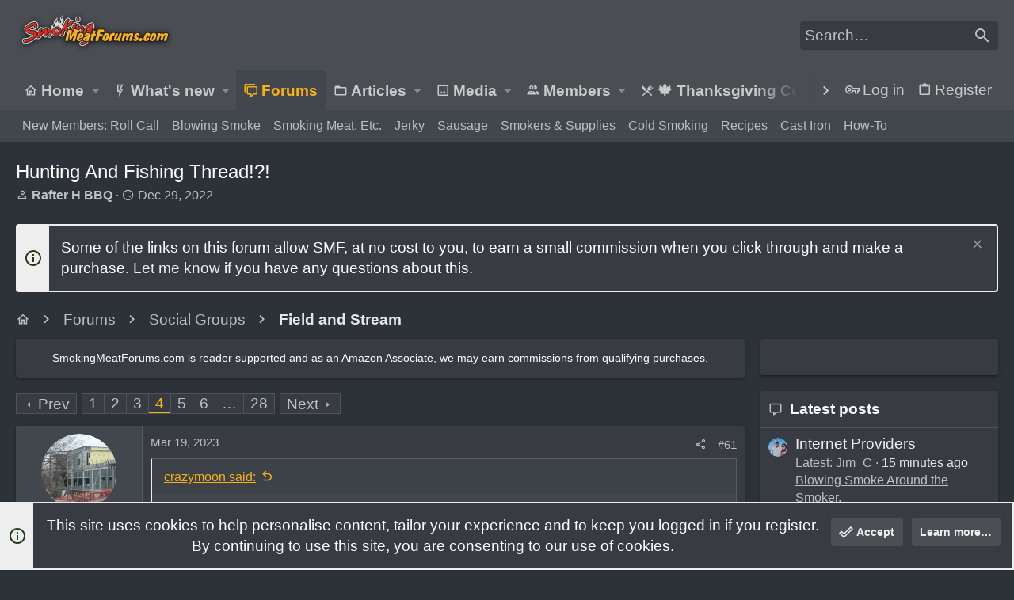

--- FILE ---
content_type: text/html; charset=utf-8
request_url: https://www.google.com/recaptcha/api2/aframe
body_size: 269
content:
<!DOCTYPE HTML><html><head><meta http-equiv="content-type" content="text/html; charset=UTF-8"></head><body><script nonce="VN8jC2dgOQ7V6GiG7j-uNA">/** Anti-fraud and anti-abuse applications only. See google.com/recaptcha */ try{var clients={'sodar':'https://pagead2.googlesyndication.com/pagead/sodar?'};window.addEventListener("message",function(a){try{if(a.source===window.parent){var b=JSON.parse(a.data);var c=clients[b['id']];if(c){var d=document.createElement('img');d.src=c+b['params']+'&rc='+(localStorage.getItem("rc::a")?sessionStorage.getItem("rc::b"):"");window.document.body.appendChild(d);sessionStorage.setItem("rc::e",parseInt(sessionStorage.getItem("rc::e")||0)+1);localStorage.setItem("rc::h",'1768932934784');}}}catch(b){}});window.parent.postMessage("_grecaptcha_ready", "*");}catch(b){}</script></body></html>

--- FILE ---
content_type: text/html
request_url: https://api.intentiq.com/profiles_engine/ProfilesEngineServlet?at=39&mi=10&dpi=936734067&pt=17&dpn=1&iiqidtype=2&iiqpcid=d4ad28e9-58f0-4bcc-aee7-a3849865bbce&iiqpciddate=1768932935514&pcid=7e8d792b-b242-4ab1-9cbc-8102230443fa&idtype=3&gdpr=0&japs=false&jaesc=0&jafc=0&jaensc=0&jsver=0.33&testGroup=A&source=pbjs&ABTestingConfigurationSource=group&abtg=A&vrref=https%3A%2F%2Fwww.smokingmeatforums.com
body_size: 54
content:
{"abPercentage":97,"adt":1,"ct":2,"isOptedOut":false,"data":{"eids":[]},"dbsaved":"false","ls":true,"cttl":86400000,"abTestUuid":"g_1c992232-86ea-463e-b8b9-42aac35fd8e0","tc":9,"sid":-2105513164}

--- FILE ---
content_type: text/plain; charset=UTF-8
request_url: https://at.teads.tv/fpc?analytics_tag_id=PUB_17002&tfpvi=&gdpr_consent=&gdpr_status=22&gdpr_reason=220&ccpa_consent=&sv=prebid-v1
body_size: 56
content:
MzBlYjA3MDQtM2Y3Yi00NmY1LThkZWEtOGVjYzFmNDhmMjg3IzUtNQ==

--- FILE ---
content_type: text/plain; charset=utf-8
request_url: https://ads.adthrive.com/http-api/cv2
body_size: 12906
content:
{"om":["00xbjwwl","04f5pusp","08189wfv","08qi6o59","0a298vwq2wa","0av741zl","0avwq2wa","0b0m8l4f","0b2980m8l4f","0b298b78cxw","0bb78cxw","0bmqnquh","0c298picd1q","0cpicd1q","0fe51d36-649c-42d2-aa17-a0fc92b7c8dc","0hly8ynw","0iyi1awv","0ji2lwgn","0n2987jwr7m","0p298ycs8g7","0pycs8g7","0s298m4lr19","0sm4lr19","0v298uxlbys","0vuxlbys","1","1011_302_56233468","1011_302_56233470","1011_302_56233478","1011_302_56233481","1011_302_56233491","1011_302_56233570","1011_302_56233668","1011_302_56273333","1011_302_56590753","1011_302_56590849","1011_302_56651550","1011_302_56651636","1011_302_56651692","1011_302_56651862","1011_302_56651863","1011_302_56651988","1011_302_56924326","1011_302_56982314","1011_302_57035134","1011_302_57035135","1011_302_57035137","1011_302_57035208","1011_302_57035276","1011_302_57050805","1011_302_57051015","1028_8728253","10310289136970_462615644","10310289136970_462615833","10310289136970_462792722","10310289136970_462793306","10310289136970_491345434","10310289136970_491345701","10310289136970_593674671","10310289136970_674713956","10339421-5836009-0","10339426-5836008-0","10812556","11142692","11509227","11519008","11560071","11625846","11633448","11837166","1185:1610326628","1185:1610326728","1185:1610326732","11896988","11928168","12010080","12010084","12010088","12169133","12219633","12219634","124843_8","124844_21","124848_7","12491645","12491667","12491687","12552094","12850754","12850755","12850756","1374w81n","1453468","14xoyqyz","1501804","1610326628","1610326728","1611092","16x7UEIxQu8","17_23391182","17_23391206","17_23391215","17_23391224","17_23391284","17_23391296","17_23391317","17_24104654","17_24104657","17_24104687","17_24104702","17_24104720","17_24104726","17_24598434","17_24632114","17_24632117","17_24632120","17_24683311","17_24683312","17_24683316","17_24683317","17_24683319","17_24683322","17_24696311","17_24696320","17_24696323","17_24696324","17_24696328","17_24696334","17_24696335","17_24696337","17_24696338","17_24696345","17_24766946","17_24766949","17_24766951","17_24766952","17_24766959","17_24766968","17_24766970","17_24766971","17_24766974","17_24766977","17_24766984","17_24766986","17_24766988","17_24767202","17_24767210","17_24767215","17_24767217","17_24767222","17_24767223","17_24767226","17_24767233","17_24767234","17_24767241","17_24767244","17_24767245","17_24767248","17_24767249","17_24767538","17_24767577","18606d56-e28d-4992-a37f-c89ccaaa3d5d","192987dwrq3","1dwefsfs","1kpjxj5u","1qlxu0yx","1qycnxb6","1zjn1epv","1zx7wzcw","202430_200_EAAYACogfp82etiOdza92P7KkqCzDPazG1s0NmTQfyLljZ.q7ScyBDr2wK8_","202d4qe7","206_262594","206_501281","206_549410","2132:42828302","2132:45327625","2132:45327630","2132:45562715","2132:45563096","2132:45889829","2132:45919811","2132:45999649","2132:46036511","2132:46039900","2132:46039901","2132:46039902","2132:46039943","2149:10868755","2149:12147059","2149:12156461","2179:585139266317201118","2179:587183202622605216","2179:588837179414603875","2179:588969843258627169","2179:589289985696794383","2179:589318202881681006","2179:591283456202345442","2179:594033992319641821","222tsaq1","2249:581439030","2249:614128649","2249:650628575","2249:650650503","2249:664731943","2249:703999775","2249:746445237033","2307:00xbjwwl","2307:02fvliub","2307:0b0m8l4f","2307:0hly8ynw","2307:0pycs8g7","2307:222tsaq1","2307:28u7c6ez","2307:2gev4xcy","2307:2xlub49u","2307:4qxmmgd2","2307:4sgewasf","2307:4yevyu88","2307:61xc53ii","2307:74scwdnj","2307:794di3me","2307:7a0tg1yi","2307:8linfb0q","2307:8orkh93v","2307:98xzy0ek","2307:9nex8xyd","2307:9r15vock","2307:9t6gmxuz","2307:a566o9hb","2307:a7w365s6","2307:a7wye4jw","2307:amly29q7","2307:b5e77p2y","2307:bj4kmsd6","2307:bpecuyjx","2307:c1hsjx06","2307:c7mn7oi0","2307:c88kaley","2307:cg7xzuir","2307:cv2huqwc","2307:dif1fgsg","2307:fmmrtnw7","2307:fovbyhjn","2307:fphs0z2t","2307:g749lgab","2307:gdh74n5j","2307:ge4000vb","2307:j1nt89vs","2307:j5j8jiab","2307:jq895ajv","2307:jzqxffb2","2307:kecbwzbd","2307:khogx1r1","2307:l2zwpdg7","2307:lu0m1szw","2307:lz23iixx","2307:m6ga279l","2307:min949in","2307:mit1sryf","2307:mznp7ktv","2307:nv0uqrqm","2307:oe31iwxh","2307:of0pnoue","2307:ouycdkmq","2307:p3cf8j8j","2307:plth4l1a","2307:pnprkxyb","2307:r8esj0oh","2307:ralux098","2307:rrlikvt1","2307:rup4bwce","2307:s2ahu2ae","2307:sr32zoh8","2307:t2546w8l","2307:t83vr4jn","2307:thto5dki","2307:tty470r7","2307:v4rfqxto","2307:vb16gyzb","2307:vkqnyng8","2307:w15c67ad","2307:w6xlb04q","2307:wt0wmo2s","2307:x9yz5t0i","2307:xc88kxs9","2307:zycajivp","2335a2cb-ec83-4e11-a65f-7b3fc2c0bc0e","23786257","24080414","2409_15064_70_85540796","2409_15064_70_86112923","2409_15064_70_86128400","2409_15064_70_86128401","2409_25495_176_CR52092918","2409_25495_176_CR52092919","2409_25495_176_CR52092920","2409_25495_176_CR52092921","2409_25495_176_CR52092922","2409_25495_176_CR52092923","2409_25495_176_CR52092957","2409_25495_176_CR52092958","2409_25495_176_CR52092959","2409_25495_176_CR52150651","2409_25495_176_CR52153849","2409_25495_176_CR52175340","2409_25495_176_CR52178314","2409_25495_176_CR52178315","2409_25495_176_CR52178316","2409_25495_176_CR52178325","2409_25495_176_CR52186411","2409_25495_176_CR52188001","244441761","24525570","24598437","24694779","24694813","24694815","24732878","250947bd-19b6-4c84-87ec-ed00a98cf90f","25_52qaclee","25_53v6aquw","25_6ye5i5mb","25_87z6cimm","25_a1rkyh5o","25_b2zbmeym","25_cfnass1q","25_oiltskn6","25_sgaw7i5o","25_utberk8n","25_v8qs0spo","25_x0hu8vfk","25_xz6af56d","25_ynwg50ce","262594","26298r0zyqh","2636_1101777_7764-1036207","2636_1101777_7764-1036208","2636_1101777_7764-1036210","2662_200562_8166422","2662_200562_8166427","2662_200562_8168475","2662_200562_8168520","2662_200562_8168537","2662_200562_8168539","2662_200562_8172720","2662_200562_8172724","2662_200562_8182931","2662_200562_8182933","2662_200562_8182952","2676:85392588","2676:85402272","2676:85402282","2676:85402287","2676:85402305","2676:85402316","2676:85402407","2676:85402410","2676:85661853","2676:85661854","2676:85690521","2676:85690537","2676:85690699","2676:85702118","2676:86082701","2676:86082782","2676:86082794","2676:86082998","2676:86083012","2676:86083186","2676:86083195","2676:86083199","2676:86088017","2676:86434341","2676:86434473","2676:86434673","2676:86698023","2676:86698029","2676:86698030","2676:86698143","2676:86698238","2676:86698239","2676:86698258","2676:86698347","2676:86698441","26839018-b8f8-4876-9598-227272eaf2e5","2711_15051_12151096","2711_64_12147059","2711_64_12156461","2711_64_12169133","2715_9888_262592","2715_9888_262594","2715_9888_440735","2715_9888_501281","2715_9888_521168","2729809prc8","286bn7o6","28925636","28929686","28933536","28u7c6ez","29402249","29414696","29414711","2974:8166422","2974:8168473","2974:8168475","2974:8168483","2974:8168519","2974:8168520","2974:8168537","2974:8168539","2974:8168540","2974:8168586","2974:8172741","29_695879898","2_206_554472","2aqgm79d","2gev4xcy","2kf27b35","2levso2o","2u65qoye","2v2984qwpp9","2xhvdjdp","2yor97dj","3018/c11dbe28a08b966db716325d892cb978","3018/cd2998e101b5f5d108a9d90e2bee2e18","30583865","306_24104663","306_24598437","306_24683312","306_24694815","306_24696337","306_24732878","306_24766949","306_24767215","306_24767217","306_24767248","306_24767577","308_125203_16","308_125204_12","31qdo7ks","33144395","3335_25247_700109379","3335_25247_700109389","33419345","33419362","33603859","33604463","33604871","33605623","34182009","3490:CR52092921","3490:CR52092922","3490:CR52092923","3490:CR52175339","3490:CR52175340","3490:CR52178325","3490:CR52212685","3490:CR52212687","3490:CR52212688","3490:CR52223710","3490:CR52223725","3490:CR52223938","3658_104255_k28x0smd","3658_104709_02fvliub","3658_104709_0llgkye7","3658_136236_fphs0z2t","3658_138741_T26317748","3658_138741_T26317759","3658_155735_0pycs8g7","3658_178855_m6ga279l","3658_586765_T26228402","3658_587271_fmmrtnw7","3658_605572_c25uv8cd","3658_608718_fovbyhjn","3658_62450_61xc53ii","3658_629625_wu5qr81l","3658_67113_8linfb0q","3658_67113_b5e77p2y","3658_78719_p3cf8j8j","3658_87799_c7mn7oi0","3658_87799_jq895ajv","3658_87799_t2546w8l","36_46_10755069","36_46_11063302","36_46_12147059","36_46_12156461","36edeb38-f750-44d6-9b67-84e898b77154","3702_139777_24765461","3702_139777_24765466","3702_139777_24765468","3702_139777_24765477","3702_139777_24765481","3702_139777_24765483","3702_139777_24765484","3702_139777_24765488","3702_139777_24765499","3702_139777_24765529","3702_139777_24765530","3702_139777_24765534","3702_139777_24765537","3702_139777_24765550","381513943572","39303318","39350186","39364467","396398251","3LMBEkP-wis","3a19xks2","3f1olgf0","3f2981olgf0","3gmymj0g","3i298rzr1uu","3ql09rl9","3x7t8epg","3yuxoojp","4083IP31KS13blueboheme_b2f04","40854655","409_189392","409_189405","409_192565","409_216326","409_216364","409_216366","409_216382","409_216392","409_216396","409_216402","409_216406","409_216408","409_216416","409_216496","409_216506","409_220169","409_220336","409_220338","409_220339","409_220344","409_220346","409_220359","409_223589","409_223597","409_223599","409_225977","409_225978","409_225980","409_225982","409_225983","409_225987","409_225988","409_225990","409_225993","409_226312","409_226322","409_226326","409_226332","409_226336","409_226342","409_226344","409_226346","409_226351","409_226352","409_226356","409_226362","409_226376","409_227223","409_227224","409_227227","409_227239","409_228064","409_228065","409_228077","409_228084","409_228110","409_228115","409_228346","409_228349","409_228351","409_228354","409_228356","409_228362","409_228363","409_228367","409_228370","409_228373","409_228378","409_228380","409_228382","409_228385","409_230728","409_230737","409_231798","41315560","41614253","42171189","42604842","42otcpb9","43919974","43919976","43919984","43919985","439246469228","43ij8vfd","43jaxpr7","44023623","44228426","44629254","44_664ac11063302","45327624","45695609","458901553568","45999649","46038748","46039955","46_12156461","47192068","47850e4b-fd33-4633-b9a5-7263862adfbf","47869802","481703827","485027845327","48579735","48586808","48700636","48739106","48877306","48968087","49039749","4941614","4941618","4947806","4972638","4972640","49869013","49869015","4aqwokyz","4fk9nxse","4qks9viz","4qxmmgd2","4sgewasf","4yevyu88","501281","501_76_8b2a12fd-7424-41d8-85dc-7c59e12ddde8","50479792","51372397","51372434","514819301","52136743","52136747","52137182","52141873","521_425_203499","521_425_203500","521_425_203501","521_425_203502","521_425_203503","521_425_203504","521_425_203505","521_425_203506","521_425_203507","521_425_203508","521_425_203509","521_425_203513","521_425_203514","521_425_203515","521_425_203516","521_425_203517","521_425_203518","521_425_203519","521_425_203520","521_425_203523","521_425_203524","521_425_203525","521_425_203526","521_425_203529","521_425_203534","521_425_203535","521_425_203536","521_425_203540","521_425_203542","521_425_203543","521_425_203544","521_425_203546","521_425_203608","521_425_203609","521_425_203611","521_425_203614","521_425_203615","521_425_203616","521_425_203617","521_425_203620","521_425_203621","521_425_203623","521_425_203624","521_425_203627","521_425_203629","521_425_203631","521_425_203632","521_425_203633","521_425_203634","521_425_203635","521_425_203636","521_425_203638","521_425_203645","521_425_203647","521_425_203653","521_425_203655","521_425_203656","521_425_203657","521_425_203659","521_425_203660","521_425_203663","521_425_203664","521_425_203665","521_425_203673","521_425_203674","521_425_203675","521_425_203676","521_425_203677","521_425_203678","521_425_203680","521_425_203681","521_425_203683","521_425_203684","521_425_203692","521_425_203693","521_425_203695","521_425_203696","521_425_203698","521_425_203699","521_425_203700","521_425_203701","521_425_203702","521_425_203703","521_425_203704","521_425_203705","521_425_203706","521_425_203708","521_425_203709","521_425_203710","521_425_203711","521_425_203712","521_425_203713","521_425_203714","521_425_203715","521_425_203726","521_425_203728","521_425_203729","521_425_203730","521_425_203731","521_425_203732","521_425_203733","521_425_203735","521_425_203737","521_425_203738","521_425_203740","521_425_203741","521_425_203742","521_425_203743","521_425_203744","521_425_203745","521_425_203863","521_425_203864","521_425_203865","521_425_203867","521_425_203868","521_425_203870","521_425_203871","521_425_203872","521_425_203874","521_425_203877","521_425_203878","521_425_203879","521_425_203880","521_425_203882","521_425_203884","521_425_203885","521_425_203887","521_425_203889","521_425_203890","521_425_203892","521_425_203893","521_425_203896","521_425_203897","521_425_203898","521_425_203899","521_425_203900","521_425_203901","521_425_203904","521_425_203905","521_425_203907","521_425_203908","521_425_203909","521_425_203912","521_425_203916","521_425_203917","521_425_203918","521_425_203920","521_425_203921","521_425_203922","521_425_203924","521_425_203925","521_425_203926","521_425_203928","521_425_203929","521_425_203930","521_425_203932","521_425_203933","521_425_203934","521_425_203935","521_425_203936","521_425_203937","521_425_203938","521_425_203939","521_425_203940","521_425_203941","521_425_203943","521_425_203946","521_425_203947","521_425_203949","521_425_203950","521_425_203951","521_425_203952","521_425_203954","521_425_203956","521_425_203959","521_425_203960","521_425_203961","521_425_203963","521_425_203965","521_425_203966","521_425_203967","521_425_203968","521_425_203970","521_425_203972","521_425_203973","521_425_203975","521_425_203976","521_425_203977","521_425_203978","521_425_203979","521_425_203980","521_425_203981","521_425_203982","5242112qaclee","52qaclee","5316_139700_09c5e2a6-47a5-417d-bb3b-2b2fb7fccd1e","5316_139700_1675b5c3-9cf4-4e21-bb81-41e0f19608c2","5316_139700_16b4f0e9-216b-407b-816c-070dabe05b28","5316_139700_16d52f38-95b7-429d-a887-fab1209423bb","5316_139700_27c8b2ff-0b40-4dcf-a425-983ecdc05519","5316_139700_2fecd764-9cd3-4f14-b819-c5f009ce6090","5316_139700_3cdf5be4-408f-43d7-a14f-b5d558e7b1b2","5316_139700_44d12f53-720c-4d77-aa3f-2c657f68dcfa","5316_139700_4d1cd346-a76c-4afb-b622-5399a9f93e76","5316_139700_4d537733-716f-4002-aa66-cf67fd3df349","5316_139700_53a52a68-f2b1-43b7-bef4-56b9aa9addac","5316_139700_605bf0fc-ade6-429c-b255-6b0f933df765","5316_139700_6aefc6d3-264a-439b-b013-75aa5c48e883","5316_139700_6c959581-703e-4900-a4be-657acf4c3182","5316_139700_709d6e02-fb43-40a3-8dee-a3bf34a71e58","5316_139700_70a96d16-dcff-4424-8552-7b604766cb80","5316_139700_70d9d4bf-0da5-4012-a8ac-4e2b9ae64c24","5316_139700_72add4e5-77ac-450e-a737-601ca216e99a","5316_139700_76cc1210-8fb0-4395-b272-aa369e25ed01","5316_139700_785a261b-3310-4495-9f65-5b3921938b3e","5316_139700_86ba33fe-6ccb-43c3-a706-7d59181d021c","5316_139700_87802704-bd5f-4076-a40b-71f359b6d7bf","5316_139700_8f247a38-d651-4925-9883-c24f9c9285c0","5316_139700_90aab27a-4370-4a9f-a14a-99d421f43bcf","5316_139700_a8ac655a-14ad-4f1a-ba03-9f5a49b9fdd8","5316_139700_af6bd248-efcd-483e-b6e6-148c4b7b9c8a","5316_139700_bd0b86af-29f5-418b-9bb4-3aa99ec783bd","5316_139700_bf4381ba-9efc-4946-a7b0-e8e9de47b55b","5316_139700_c200f4d4-619f-43c3-b1af-bd1598be4608","5316_139700_cbda64c5-11d0-46f9-8941-2ca24d2911d8","5316_139700_ccc82d0d-2f74-464a-80e9-da1afeab487e","5316_139700_d1c1eb88-602b-4215-8262-8c798c294115","5316_139700_e3299175-652d-4539-b65f-7e468b378aea","5316_139700_e57da5d6-bc41-40d9-9688-87a11ae6ec85","5316_139700_e819ddf5-bee1-40e6-8ba9-a6bd57650000","5316_139700_ea8ff64b-fb55-47cf-9f14-e9dc9c2f90dc","5316_139700_ed348a34-02ad-403e-b9e0-10d36c592a09","5316_139700_f3c12291-f8d3-4d25-943d-01e8c782c5d7","5316_139700_fa236cca-ca9a-4bf2-9378-bb88660c2c0e","5316_139700_feb43adb-e3f8-4d32-a55e-90cab0ee0c6e","53v6aquw","549258659","549410","55092222","5510:c88kaley","5510:cymho2zs","5510:kecbwzbd","5510:l6b7c4hm","5510:mznp7ktv","5510:ouycdkmq","5510:quk7w53j","5510:t393g7ye","5510:znl4u1zy","55110218","55116643","55167461","55221385","55344633","553781221","553781814","553782314","554470","5563_66529_OADD2.10239395032611_1MW8PI9WDY5JEJ7HC","5563_66529_OADD2.1327110671252269_1DZ6YQJRAO9RZV1","5563_66529_OADD2.7284328140866_1BGO6DQ8INGGSEA5YJ","5563_66529_OADD2.7284328140867_1QMTXCF8RUAKUSV9ZP","5563_66529_OADD2.7353040902703_13KLDS4Y16XT0RE5IS","5563_66529_OADD2.7353043681733_1CTKQ7RI7E0NJH0GJ0","5563_66529_OADD2.7353135342683_1C1R07GOEMYX1FANED","5563_66529_OADD2.7353135342693_1BS2OU32JMDL1HFQA4","5563_66529_OADD2.7353135343668_1BTJB8XRQ1WD0S0520","5563_66529_OADD2.7353135343868_1E1TPI30KD80KE1BFE","5563_66529_OAIP.4d6d464aff0c47f3610f6841bcebd7f0","5563_66529_OAIP.9fe96f79334fc85c7f4f0d4e3e948900","5563_66529_OPHS.3/nmwvNYxdR4pQ474C474","55726028","557_409_216366","557_409_216368","557_409_216396","557_409_216487","557_409_216602","557_409_216606","557_409_220137","557_409_220139","557_409_220149","557_409_220159","557_409_220332","557_409_220333","557_409_220334","557_409_220338","557_409_220343","557_409_220344","557_409_220354","557_409_220358","557_409_220364","557_409_220366","557_409_220368","557_409_223589","557_409_223593","557_409_223599","557_409_225978","557_409_225988","557_409_225990","557_409_225992","557_409_226312","557_409_226314","557_409_228054","557_409_228055","557_409_228057","557_409_228059","557_409_228064","557_409_228065","557_409_228103","557_409_228105","557_409_228115","557_409_228348","557_409_228349","557_409_228351","557_409_228354","557_409_228356","557_409_228363","557_409_228370","557_409_230731","557_409_235268","557_409_235270","557_409_235277","557_409_235548","558_93_61xc53ii","558_93_bnef280p","558_93_cv2huqwc","558_93_fovbyhjn","558_93_xz9ajlkq","55965333","560_74_18236227","560_74_18236268","560_74_18236270","560_74_18268031","5626536529","5626560399","56341213","5636:12023787","5636:12023788","5636:12023789","56632487","56635906","56635908","56635945","56635955","5670:8168475","5670:8168537","5670:8168539","5670:8168540","5670:8172741","56794606","567_269_2:3528:19843:32507","567_269_2:3528:19850:32507","57149985","5726507783","5726594343","576777115309199355","58117282","583652883178231326","587183202622605216","58934cb8-7cc3-4eeb-8a83-0d9ec26dd72f","593674671","594033992319641821","59751535","59751572","59873208","59873214","59873222","59873223","59873224","59873227","5989_1799740_703653677","5989_1799740_703656485","5989_1799740_703671438","5989_1799740_703673103","5989_1799740_703680594","5989_1799740_704067611","5989_1799740_704078402","5989_1799740_704085924","5989_84349_553781220","5989_84349_553781814","5eduqghr","5hybz1bb","5ia3jbdy","5mh8a4a2","5sfc9ja1","600618969","60146355","6026507537","60618611","60638194","60825627","609577512","60f5a06w","61102880","61210708","61210719","61213159","61213355","61456734","61524915","618576351","618653722","618876699","618980679","61900466","619089559","61916211","61916223","61916225","61916229","61932920","61932925","61932933","61932948","61932957","61949616","61ow0qf3","61xc53ii","62019442","62019681","62187798","6226505231","6226505239","6226508011","6226530649","6226534289","6226534291","6226534791","6226543715","62494936","6250_66552_1078081054","6250_66552_1112487743","6250_66552_1126497634","6250_66552_663113723","6250_66552_873834986","6250_66552_917052004","6250_66552_917072004","6250_66552_917082254","6250_66552_T26308731","6250_66552_T26310990","6250_66552_T26312052","627225143","627227759","627290883","627309156","627309159","627506494","628015148","628086965","628153053","628222860","628223277","628360579","628360582","62839677","628444259","628444349","628444433","628444439","628456310","628456382","628456391","628456403","628622163","628622166","628622172","628622241","628622244","628622247","628622250","628683371","628687043","628687157","628687460","628687463","628803013","628841673","62889702","628990952","629007394","629009180","629167998","629168001","629168010","629168565","629171196","629171202","629255550","629350437","62946736","62946743","62946748","629488423","62977989","62978284","62978299","62978305","62980385","62981075","629817930","62981822","62987257","62987415","629984747","630137823","63045438","63061259","632c4409-d530-4e9d-84ea-ed7db411bb81","63393c52-be76-4bda-8a76-e9c98a876272","6365_61796_552776625106","6365_61796_685193681490","6365_61796_685193681499","6365_61796_725871022959","6365_61796_729220897126","6365_61796_742174851279","6365_61796_776960498595","6365_61796_784844652399","6365_61796_784880169532","6365_61796_784880263591","6365_61796_784880274628","6365_61796_784880274655","6365_61796_784880275657","6365_61796_785325848871","6365_61796_785326944429","6365_61796_785326944621","6365_61796_785326944648","6365_61796_785326960710","6365_61796_785326960767","6365_61796_785451798380","6365_61796_785452881104","6365_61796_785452909130","6365_61796_787899938827","6365_61796_790184873191","6365_61796_790184873197","6365_61796_790184873203","6365_61796_790703534132","6365_61796_791179284394","6365_61796_793303452385","6365_61796_793303452475","6365_61796_793303452619","6365_61796_793379544932","6365_61796_793381057673","6365_61796_793381057802","6365_61796_793381058051","6365_61796_793381066985","6365_61796_793381067213","63barbg1","63gwykf6","63t6qg56","640770250","651637459","651637461","651637462","652348592","6547_67916_6YZZnNn0gn28KWzA0mQc","6547_67916_Kk6RcbKvKSZYrP0pTH38","6547_67916_R18vWm5o4EfVpShnponL","6547_67916_eAtPdfNvCZ7yDd5jEUtn","6547_67916_hMjP0Mh7GGxMkkJsunWc","6547_67916_jy0mJlchYxYupuLh9VOJ","6547_67916_mrx0exLT1qu20jwORUFy","6547_67916_rxBvqZTvqhwynreWVqTT","6547_67916_vhQObFKEE5o0wofhYsHK","6547_67916_w8S5lAVFpEBpuw0hPK1A","659216891404","659713728691","663293761","66_gkzoa5mgrejlsq0uj96j","670_9916_462615644","670_9916_674713065","67swazxr","680574929","680597458938","680_99480_605367469","680_99480_700109389","680_99480_700109391","688078501","695879872","695879875","695879895","695879898","695879935","696332890","697189859","697189861","697189892","697189897","697189907","697189922","697189924","697189925","697189927","697189930","697189949","697189950","697189959","697189960","697189963","697189965","697189968","697189974","697189982","697189985","697189989","697189991","697189993","697189994","697189999","697190003","697190007","697190010","697190012","697190014","697190019","697190037","697190050","697190052","697190055","697190072","697199588","697199614","697525766","697525780","697525781","697525791","697525793","697525795","697525805","697525808","697525824","697525832","697876985","697876986","697876988","697876994","697876997","697876998","697876999","697877001","697893306","699012039","699183154","699467623","699554059","699562413","6996f45b-4878-4363-bf73-29facd424e6e","699812857","699813340","699824707","6hye09n0","6l96h853","6mrds7pc","6mwqcsi8","6qy0hs97","6rbncy53","6zt4aowl","700109379","700109383","700109389","700109393","701048419","701276081","701277925","701278088","702423494","702759441","702759498","702759566","702759673","702759717","703651577","704089220","704475669","704890558","705439993364","706320080","70_83443864","70_83443869","70_83443879","70_83443883","70_83443885","70_83447795","70_85402272","70_85402305","70_85472778","70_85472861","70_85473586","70_85690537","70_86470626","70_86698143","70_86698323","70_86698451","720334091472","720334099872","724272994705","727453848399","730866710390","7354_111700_86509222","7354_115176_72004124","7354_138543_80070323","7354_138543_83447798","7354_138543_85807351","7354_138543_85809016","7354_229128_86128400","739103879651","7414_121891_5707783","7414_121891_5790797","74243_74_18268080","748sjj5n","74987676","74987692","74_674713956","74scwdnj","7570babd-93db-4850-aee4-6b1c4f75464f","75g1ftyb","772940c2-c29e-419c-8232-6c99bab11d2c","7764-1036203","7764-1036205","7764-1036206","7764-1036207","7764-1036208","7764-1036209","7764-1036210","7764-1036215","77gj3an4","77o0iydu","782084408394","786935973586","78827816","790184873197","790184873203","790703534069","790703534096","790703534105","790703534108","79096186","793565561664","793599882442","793600781938","793678246724","793678969346","79482219","794di3me","7969_149355_41269682","7969_149355_45543635","7969_149355_45695609","7969_149355_45889829","7969_149355_45919811","7969_149355_45941257","7969_149355_45999649","7969_149355_45999652","7969_149355_46036624","7969_149355_46039506","7969_149355_46039897","7969_149355_46039900","7a0tg1yi","7cmeqmw8","7d22e9c3-ec91-450a-8500-759a0e1e8508","7fc6xgyo","7nnanojy","7qIE6HPltrY","7qevw67b","7sf7w6kh","7vplnmf7","7x8f326o","7xb3th35","80070426","80070448","80072821","80ec5mhd","814nwzqa","8152859","8152878","8152879","8153732","8153741","8154361","8154364","8154367","8161137","8166427","8168539","8168540","8172720","8172731","8172732","8172737","8172738","8172741","8182921","8182936","82133858","82ubdyhk","82ztrhy9","8341_230731_579199547309811353","8341_230731_579593739337040696","8341_230731_585139266317201118","8341_230731_587183202622605216","8341_230731_588366512778827143","8341_230731_588837179414603875","8341_230731_588969843258627169","8341_230731_590157627360862445","83443027","83443042","83443800","83443804","83443854","83443874","83443879","83443883","83443885","83443889","83447183","83447798","83448034","84578111","84578122","84578143","84578144","85402401","85444959","85444966","85661854","85954280","86082782","86128401","86434096","86470583","86470584","86509222","86509224","86509226","86509229","86698030","86698256","867c22d7-bb37-4c41-8718-73ec1cc1b9c7","87z6cimm","8852912982349114675","8968064","8f787284-e89c-4f14-9936-2531d16445f9","8h0jrkwl","8h2982gdw0u","8i63s069","8linfb0q","8mv3pfbo","8orkh93v","8r5x1f61","8w4klwi4","9057/0328842c8f1d017570ede5c97267f40d","9057/211d1f0fa71d1a58cabee51f2180e38f","90_12552094","90_12837805","90_12850756","91950569","91950665","9374745","94uuso8o","94wxrkhm","96srbype","97298fzsz2a","97_8152859","97_8152878","97_8152879","97fzsz2a","989e3c86-acb1-4e56-ba98-1f33ae1970c4","98xzy0ek","9e077fa3-ab32-4bbc-90b5-f124d083ce27","9e1x2zdt","9e2981x2zdt","9krcxphu","9mspm15z","9nex8xyd","9rvsrrn1","9s298vxomve","9t6gmxuz","9vtd24w4","9vykgux1","9wmwe528","HFN_IsGowZU","J0oHAwAc5lQ","LXINXrexAqQ","YM34v0D1p1g","YlnVIl2d84o","a0oxacu8","a1rkyh5o","a1vt6lsg","a3dc9215-667b-467c-adf8-7ffef9a854ff","a41e23a3-5273-46d0-88d2-4a06d9a63e11","a566o9hb","a7w365s6","a7wye4jw","a97559ee-ec83-404a-bcc2-e74a0b981c4d","a_LUskvSukE","amly29q7","ascierwp","avbnqcx8","axw5pt53","b57e853a-4b38-4a8f-9962-cb1ce012d0a8","b5e77p2y","b5h6ex3r","b90cwbcd","b92980cwbcd","b9fa4818-c991-4617-9e6b-559767e1c89b","bd36bdd9-80b4-4dfb-8d59-81beb0fcd406","bf581a0a-9fe3-41d8-ae48-83c5ce026d31","bhcgvwxj","bj298uitpum","bj4kmsd6","bmvwlypm","bn278v80","bnef280p","bpecuyjx","bpwmigtk","bu0fzuks","bvhq38fl","bw5u85ie","bzp9la1n","c-Mh5kLIzow","c1hsjx06","c22985uv8cd","c256fcff-0c43-4858-b38b-5ef960325b19","c25uv8cd","c3dhicuk","c7298mn7oi0","c75hp4ji","c7mn7oi0","c7z0h277","c88kaley","cbg18jr6","cc4a4imz","cd29840m5wq","cd40m5wq","cfnass1q","cg7xzuir","cqant14y","cr-1gsgwmc4ubwe","cr-5ov3ku6tuatj","cr-96xuyi1yu8rm","cr-96xuyi4vu8rm","cr-97pzzgzrubqk","cr-98q00h3tu8rm","cr-98qx3d4yubqk","cr-98qy2h5qubqk","cr-98ru5j2subxf","cr-98uyyd8tu8rm","cr-98xw3lzvubxf","cr-98xywk4tubxf","cr-98xywk4uu9xg","cr-98xywk4vu8rm","cr-98xywk4vubxf","cr-9c_uyzk7q17ueuzu","cr-9cqtwg2w2brhwz","cr-9cqtzf5vveri02","cr-9cqtzf5wveri02","cr-9hxzbqc08jrgv2","cr-Bitc7n_p9iw__vat__49i_k_6v6_h_jce2vj5h_G0l9Rdjrj","cr-Bitc7n_p9iw__vat__49i_k_6v6_h_jce2vj5h_KnXNU4yjl","cr-Bitc7n_p9iw__vat__49i_k_6v6_h_jce2vj5h_Sky0Cdjrj","cr-Bitc7n_p9iw__vat__49i_k_6v6_h_jce2vj5h_ZUFnU4yjl","cr-Bitc7n_p9iw__vat__49i_k_6v6_h_jce2vj5h_yApYgdjrj","cr-Bitc7n_p9iw__vat__49i_k_6v6_h_jce2vj5h_zKxG6djrj","cr-Bitc7n_p9iw__vat__49i_k_6v6_h_jce2vm6d_d14BLdjrj","cr-a7fjhtetu9vd","cr-a9s2xe6vubwj","cr-a9s2xe6yubwj","cr-a9s2xe7rubwj","cr-a9s2xe8tubwj","cr-a9s2xf0uubwj","cr-a9s2xf1tubwj","cr-a9s2xf8vubwj","cr-a9s2xgzrubwj","cr-aaqt0j4wubwj","cr-aaqt0j7wubwj","cr-aaqt0k1pubwj","cr-aaqt0k1vubwj","cr-aaqt0kzrubwj","cr-aav1zg0rubwj","cr-aav1zg0wubwj","cr-aav22g0subwj","cr-aav22g1pubwj","cr-aav22g2rubwj","cr-aav22g2uubwj","cr-aav22g2wubwj","cr-aav22g3uubwj","cr-aavwye0vubwj","cr-aavwye0wubwj","cr-aawz2m3pubwj","cr-aawz2m3vubwj","cr-aawz2m3xubwj","cr-aawz2m3yubwj","cr-aawz2m4qubwj","cr-aawz2m4rubwj","cr-aawz2m4vubwj","cr-aawz2m4yubwj","cr-aawz2m5subwj","cr-aawz2m5xubwj","cr-aawz2m6pubwj","cr-aawz2m6qubwj","cr-aawz2m7tubwj","cr-aawz2m7uubwj","cr-aawz3f0pubwj","cr-aawz3f0uubwj","cr-aawz3f0wubwj","cr-aawz3f1rubwj","cr-aawz3f1subwj","cr-aawz3f1yubwj","cr-aawz3f2tubwj","cr-aawz3f3qubwj","cr-aawz3f3tubwj","cr-aawz3f3uubwj","cr-aawz3f3xubwj","cr-aawz3f4wubwj","cr-aawz3fzyubwj","cr-aawz3i2tubwj","cr-aawz3i2xubwj","cr-aawz3i5rubwj","cr-aawz3i6wubwj","cr-edt0xg8uz7uiu","cr-edt0xgzvy7uiu","cr-ej81irimu9vd","cr-f6puwm2w27tf1","cr-gaqt1_k4quarexzqntt","cr-h6q46o706lrgv2","cr-j608wonbu9vd","cr-k1raq3v1u9vd","cr-kdbg31hpuatj","cr-kz4ol95lu9vd","cr-kz4ol95lubwe","cr-lg354l2uvergv2","cr-nv6lwc1iuatj","cr-nv6lwc1iubwe","cr-r5fqbsarubwe","cr-rwx21niku9vd","cr-sk1vaer4u9vd","cr-sk1vaer4ubwe","cr-vq1c39jxu9vd","cr-vq1c39jxubxe","cr-wm8psj6gu9vd","cr-wm8psj6gubwe","cr223-9uyx.irdb47.1p71685feknd","cv2huqwc","cymho2zs","czt3qxxp","d8ijy7f2","d8xpzwgq","dc9iz3n6","ddd2k10l","de66hk0y","dea7uaiq","df3495b9-4d31-44fa-9ca6-cf8bf7d7f20f","dft15s69","dg2WmFvzosE","dif1fgsg","dl298hzctga","dpjydwun","dsic8quj","dsugp5th","dt298tupnse","dv298tg948u","dvtg948u","e0c9wt9k","e1a2wlmi","e2c76his","e38qsvko","eaijkuv8","eb66c6ef-353b-49db-894f-22681bc03a20","eb9vjo1r","ebbb7c47-8b90-49b6-a492-93ba18384640","ed2985kozku","ed5kozku","eiqtrsdn","ekocpzhh","extremereach_creative_76559239","f1e9l6bu","f3298craufm","f3craufm","f46gq7cs","f9298zmsi7x","fcn2zae1","fd001957-2391-4f9b-8e09-56cacbbb56ff","fd298ujxvyb","fdos2pfx","fdujxvyb","fe5ad832-219f-48fd-b26c-83f2d8cc4f62","feueU8m1y4Y","ffdb91a3-287d-4392-b7c9-d955158fb21a","flkujnnr","fmbxvfw0","fmmrtnw7","fo298vbyhjn","fovbyhjn","fp298hs0z2t","fphs0z2t","fw298po5wab","fwpo5wab","fy298bdgtuw","fybdgtuw","g3zy56n3","g49ju19u","g529811rwow","g749lgab","g7t6s6ge","g9z79oc7","gGwpyzK9_Ac","ge4000vb","ge4kwk32","gis95x88","gnm8sidp","gpx7xks2","gsez3kpt","h0cw921b","h32sew6s","h352av0k","h4d8w3i0","h5p8x4yp","h7jwx0t5","h828fwf4","h9sd3inc","hPuTdMDQS5M","hc3zwvmz","hcrgit3p","hdu7gmx1","heyp82hb","hf2989ak5dg","hf9ak5dg","hf9btnbz","hi8yer5p","hr2985uo0z9","hr5uo0z9","hu2988cf63l","hxxrc6st","hzonbdnu","i1gs57kc","i2aglcoy","i776wjt4","i7sov9ry","i8q65k6g","i9b8es34","in3ciix5","iu298ueobqd","iuueobqd","iw3id10l","j1nt89vs","j39smngx","j54y0rcp","j5j8jiab","j5l7lkp9","j6rba5gh","ja1u9hy9","jd035jgw","jonxsolf","jox7do5h","jq298895ajv","jq895ajv","jr169syq","jsu57unw","jx298rvgonh","jz298sj79p7","jzqxffb2","k28x0smd","k3mnim0y","ke298clz3yy","kecbwzbd","keclz3yy","kk5768bd","klqiditz","ksrdc5dk","kv2blzf2","kwb8iur1","kz8629zd","l2j3rq3s","l2zwpdg7","l45j4icj","lc298408s2k","lc408s2k","ldnbhfjl","ll8m2pwk","lmkhu9q3","lqik9cb3","ls74a5wb","ltkghqf5","lu0m1szw","m34utsc8","m4298xt6ckm","m4xt6ckm","m6ga279l","m9tz4e6u","mf2989hp67j","mg298e0qgfb","min949in","miviblrd","mk19vci9","mmr74uc4","msspibow","mtsc0nih","mvtp3dnv","mw298wkdj9h","mwwkdj9h","mznp7ktv","n1298nubick","n1nubick","n3egwnq7","n4d83jjm","n9sgp7lz","nativetouch-32507","np9yfx64","nv0uqrqm","nww7g1ha","o5xj653n","o6aixi0z","o705c5j6","o8icj9qr","oa0pvhpe","oawhpt33","oc298zmkbuu","ocnesxs5","oe31iwxh","ofoon6ir","okem47bb","op3f6pcp","ot91zbhz","ouycdkmq","ov298eppo2h","ox6po8bg","oxs5exf6","oz3ry6sr","ozdii3rw","p3cf8j8j","p9298jaajrc","p9jaajrc","pagvt0pd","pi2986u4hm4","pi6u4hm4","pl298th4l1a","plth4l1a","pnprkxyb","prq4f8da","pug4sba4","pv298u20l8t","pvu20l8t","pz298b03410","q0nt8p8d","q9I-eRux9vU","q9plh3qd","qaoxvuy4","qeds4xMFyQE","qen3mj4l","qffuo3l3","qhj5cnew","qj298rjt3pn","qjfdr99f","qjinld2m","qq298vgscdx","qqj2iqh7","qqvgscdx","quk7w53j","qx298yinqse","qxyinqse","r3298co354x","r3co354x","r68ur1og","r747h5eh","r8esj0oh","ralux098","riaslz7g","rk5pkdan","rp2988ds834","rqqpcfh9","rrlikvt1","rue4ecys","rup4bwce","rxj4b6nw","s2ahu2ae","s42om3j4","s4s41bit","s6pbymn9","sd29844zwsa","sdodmuod","sfg1qb1x","sgjbwyj0","sk4ge5lf","so298mmz1rg","sr32zoh8","sslkianq","st298jmll2q","sv298x63iol","t2298546w8l","t2298dlmwva","t2546w8l","t2dlmwva","t393g7ye","t4x5h4hw","t4zab46q","t58zjs8i","t5kb9pme","t79r9pdb","ta3n09df","tf7r75vb","thto5dki","ti0s3bz3","tp444w6e","try1d6ob","tsa21krj","tsf8xzNEHyI","tt298y470r7","tty470r7","tvhhxsdx","ty298a88pf0","u30fsj32","u6298m6v3bh","u6m6v3bh","u7pifvgm","u863nap5","uda4zi8x","uhebin5g","ujqkqtnh","uk9x4xmh","ut42112berk8n","utberk8n","uwki9k9h","uy5wm2fg","v4rfqxto","v6298jdn8gd","v6jdn8gd","v9k6m2b0","vettgmlh","vf42112vpfnp8","vkqnyng8","vl2j938k","vnZcrDD2Vd0","vp295pyf","vu8587rh","w15c67ad","w5298et7cv9","w5et7cv9","w9lu3v5o","wFBPTWkXhX8","wOV6eUJmQUo","wa298ryafvp","waryafvp","wix9gxm5","wn2a3vit","wt0wmo2s","wt2980wmo2s","wtgd3b1w","wu5qr81l","wvye2xa9","ww9yxw2a","wzzwxxwa","x21s451d","x3nl5llg","x420t9me","x4jo7a5v","x9yz5t0i","xdaezn6y","xe7etvhg","xjq9sbpc","xm17wwex","xtxa8s2d","xuvzKkkMR32JMq_l-DP26g","xwhet1qh","xz9ajlkq","xzwdm9b7","y2298b8ch3z","ya4kstni","ya949d2z","ybgpfta6","yl9likui","yn298wg50ce","yxvw3how","yy10h45c","yy29810h45c","z68m148x","z8hcebyi","z9yv3kpl","zaiy3lqy","zfexqyi5","zi298bvsmsx","zibvsmsx","ziox91q0","znl4u1zy","zpm9ltrh","zq29891ppcm","zq91ppcm","zs4we7u0","zvdz58bk","zw6jpag6","zxl8as7s","7979132","7979135"],"pmp":[],"adomains":["1md.org","a4g.com","about.bugmd.com","acelauncher.com","adameve.com","adelion.com","adp3.net","advenuedsp.com","aibidauction.com","aibidsrv.com","akusoli.com","allofmpls.org","arkeero.net","ato.mx","avazutracking.net","avid-ad-server.com","avid-adserver.com","avidadserver.com","aztracking.net","bc-sys.com","bcc-ads.com","bidderrtb.com","bidscube.com","bizzclick.com","bkserving.com","bksn.se","brightmountainads.com","bucksense.io","bugmd.com","ca.iqos.com","capitaloneshopping.com","cdn.dsptr.com","clarifion.com","clean.peebuster.com","cotosen.com","cs.money","cwkuki.com","dallasnews.com","dcntr-ads.com","decenterads.com","derila-ergo.com","dhgate.com","dhs.gov","digitaladsystems.com","displate.com","doyour.bid","dspbox.io","envisionx.co","ezmob.com","fla-keys.com","fmlabsonline.com","g123.jp","g2trk.com","gadgetslaboratory.com","gadmobe.com","getbugmd.com","goodtoknowthis.com","gov.il","grosvenorcasinos.com","guard.io","hero-wars.com","holts.com","howto5.io","http://bookstofilm.com/","http://countingmypennies.com/","http://fabpop.net/","http://folkaly.com/","http://gameswaka.com/","http://gowdr.com/","http://gratefulfinance.com/","http://outliermodel.com/","http://profitor.com/","http://tenfactorialrocks.com/","http://vovviral.com/","https://instantbuzz.net/","https://www.royalcaribbean.com/","ice.gov","imprdom.com","justanswer.com","liverrenew.com","longhornsnuff.com","lovehoney.com","lowerjointpain.com","lymphsystemsupport.com","meccabingo.com","media-servers.net","medimops.de","miniretornaveis.com","mobuppsrtb.com","motionspots.com","mygrizzly.com","myiq.com","myrocky.ca","national-lottery.co.uk","nbliver360.com","ndc.ajillionmax.com","nibblr-ai.com","niutux.com","nordicspirit.co.uk","notify.nuviad.com","notify.oxonux.com","own-imp.vrtzads.com","paperela.com","paradisestays.site","parasiterelief.com","peta.org","pfm.ninja","photoshelter.com","pixel.metanetwork.mobi","pixel.valo.ai","plannedparenthood.org","plf1.net","plt7.com","pltfrm.click","printwithwave.co","privacymodeweb.com","rangeusa.com","readywind.com","reklambids.com","ri.psdwc.com","royalcaribbean.com","royalcaribbean.com.au","rtb-adeclipse.io","rtb-direct.com","rtb.adx1.com","rtb.kds.media","rtb.reklambid.com","rtb.reklamdsp.com","rtb.rklmstr.com","rtbadtrading.com","rtbsbengine.com","rtbtradein.com","saba.com.mx","safevirus.info","securevid.co","seedtag.com","servedby.revive-adserver.net","shift.com","simple.life","smrt-view.com","swissklip.com","taboola.com","tel-aviv.gov.il","temu.com","theoceanac.com","track-bid.com","trackingintegral.com","trading-rtbg.com","trkbid.com","truthfinder.com","unoadsrv.com","usconcealedcarry.com","uuidksinc.net","vabilitytech.com","vashoot.com","vegogarden.com","viewtemplates.com","votervoice.net","vuse.com","waardex.com","wapstart.ru","wdc.go2trk.com","weareplannedparenthood.org","webtradingspot.com","www.royalcaribbean.com","xapads.com","xiaflex.com","yourchamilia.com"]}

--- FILE ---
content_type: text/plain
request_url: https://rtb.openx.net/openrtbb/prebidjs
body_size: -231
content:
{"id":"0d12eb13-68d6-413e-ab07-a0a6499d29aa","nbr":0}

--- FILE ---
content_type: text/plain
request_url: https://rtb.openx.net/openrtbb/prebidjs
body_size: -231
content:
{"id":"775f7f94-b0c8-4b3a-ae23-7d8655e386a9","nbr":0}

--- FILE ---
content_type: text/plain
request_url: https://rtb.openx.net/openrtbb/prebidjs
body_size: -86
content:
{"id":"dea630e2-c04f-4759-a016-3f824b644369","nbr":0}

--- FILE ---
content_type: text/plain
request_url: https://rtb.openx.net/openrtbb/prebidjs
body_size: -231
content:
{"id":"a4face50-cc5c-4a8a-a371-116fc87a046a","nbr":0}